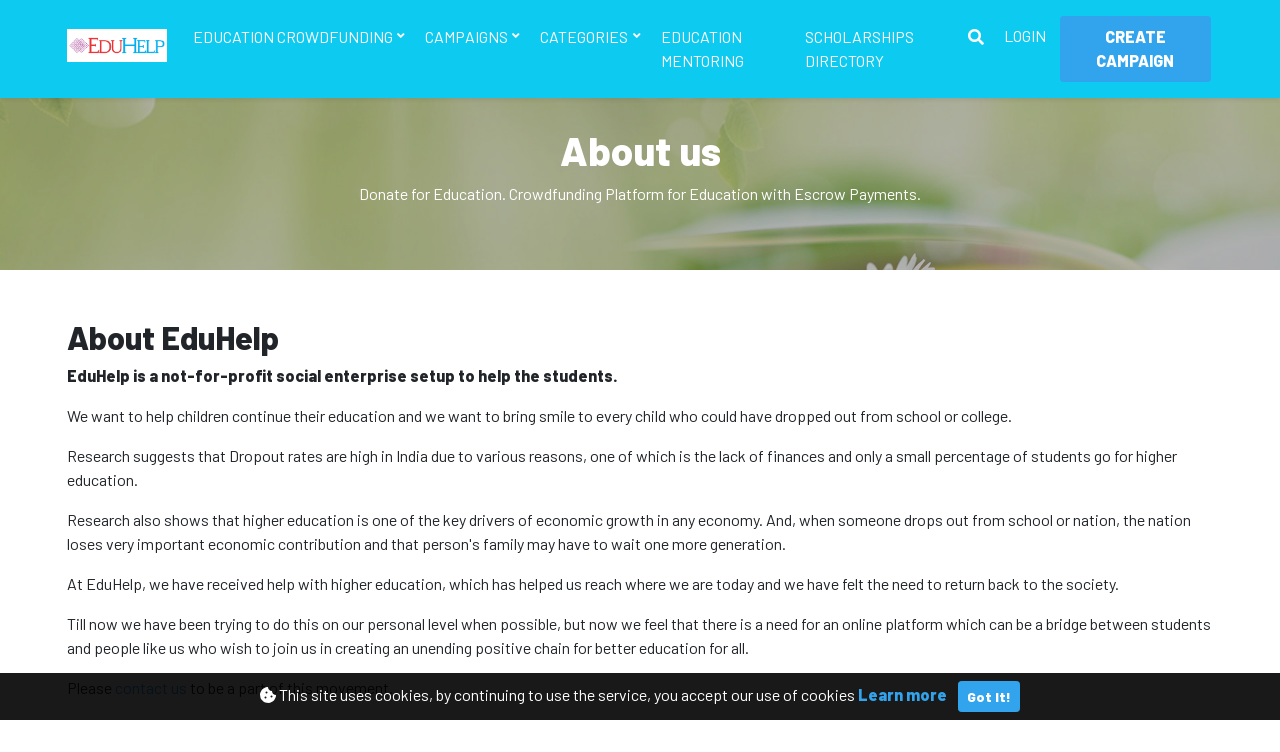

--- FILE ---
content_type: text/html; charset=UTF-8
request_url: https://eduhelp.org.in/education-crowdfunding/page/about
body_size: 5150
content:
<!DOCTYPE html>
<html lang="en">
	<head>              
		<meta charset="utf-8">
		<meta http-equiv="Content-Type" content="text/html; charset=UTF-8" />
		<meta name="viewport" content="width=device-width, initial-scale=1, shrink-to-fit=no">                
                
                <META NAME="robots" CONTENT="index,follow">
                <META NAME="revisit-after" CONTENT="1 day">
                <meta name="rating" content="GENERAL">
                <meta http-equiv="Pragma: no-cache">
                <meta name="distribution" content="GLOBAL">
                <meta name="classification" content="Education Crowdfunding. Donate For Education ">
                <meta name="author" content="EduHelp India : www.eduhelp.org.in">
                <meta name="reply-to" content="info@eduhelp.org.in">
                <meta name="copyright" content="https://www.eduhelp.org.in : EduHelp India">
                <link rel="canonical" href="https://eduhelp.org.in/index.php" />

                <meta name="twitter:card" content="summary">
                <meta name="twitter:site" content="@eduhelp_india">
                <meta property="twitter:title" content="Donate for Education. Crowdfunding Platform with Escrow Payments." />
                <meta name="twitter:description" content="Donate for Education. Crowdfunding Platform with Escrow Payments. 0% Platform Fees so 100% goes to support the Cause. Donation of education lasts a lifetime.">
                <meta property="og:locale" content="en_IN" />
                <meta property="og:title" content="Donate for Education. Crowdfunding Platform with Escrow Payments." />
                <meta property="og:description" content="Donate for Education. Crowdfunding Platform with Escrow Payments. 0% Platform Fees so 100% goes to support the Cause. Donation of education lasts a lifetime." />
                <meta property="og:site_name" content="EduHelp India : www.eduhelp.org.in" />
                <meta property="og:url" content="https://eduhelp.org.in/education-crowdfunding/" />
                <meta property="og:type" content="article" />
                <meta property="og:image" content="https://eduhelp.org.in/assets/img/EduHelp-org-logo.jpg" />     
                
		<meta name="csrf-token" content="IgLjN5EweGspoItaJPFnwyKYt6KvDbWotbrA2XOZ">
		<meta name="description" content="Donate for Education. Crowdfunding Platform with Escrow Payments. 0% Platform Fees so 100% goes to support the Cause. Donation of education lasts a lifetime.">
		<meta name="keywords" content="Education Crowdfunding,Crowdfunding with Escrow,0% platform fees,Donate For Education,right to education,help for study,education costs" />
		<link rel="shortcut icon" href="https://eduhelp.org.in/education-crowdfunding/public/img/favicon.png" />
		<title> About us - Donate for Education. Crowdfunding Platform for Education with Escrow Payments.</title>                
                           
		<link rel="shortcut icon" href="https://eduhelp.org.in/education-crowdfunding/public/img/favicon.png" />

		<link href="https://eduhelp.org.in/education-crowdfunding/public/css/core.css?v=4.9" rel="stylesheet">
<link href="https://eduhelp.org.in/education-crowdfunding/public/css/bootstrap/bootstrap.min.css" rel="stylesheet">
<link href="https://eduhelp.org.in/education-crowdfunding/public/css/bootstrap-icons.css" rel="stylesheet">
<link href="https://eduhelp.org.in/education-crowdfunding/public/css/styles.css?v=4.9" rel="stylesheet">
<link rel="stylesheet" href="https://eduhelp.org.in/education-crowdfunding/public/js/datepicker/datepicker3.css" rel="stylesheet" type="text/css">

<script type="text/javascript">
    // Variables
    var URL_BASE = "https://eduhelp.org.in/education-crowdfunding";
    var ReadMore = "View more...";
    var ReadLess = "View less...";
    var error = "Error occurred";
    var categoriesCount = 0;
    var copied = "Copied!";
    var delete_confirm = "Are you sure?";
    var confirm_delete_campaign = "Are you sure you want to delete this campaign?";
    var yes_confirm = "Yes, delete it!";
    var cancel_confirm = "No, cancel!";
    var formats_available = "Invalid format JPG, GIF and PNG format permitted.";

    var file_size_allowed = 2097152;
    var max_size = "The image must be greater than or equal to: 2MB";
        var min_width = 800;
    var min_height = 400;
    var width_min_alert = "The image must be greater than, or equal to 800 px in width";
    var height_min_alert = "The image must be greater than, or equal to 400 px in height";
    var urlImageEditor = "https://eduhelp.org.in/education-crowdfunding/ajax/upload/image?_token=IgLjN5EweGspoItaJPFnwyKYt6KvDbWotbrA2XOZ";
    var card_required_name_email = 'You must provide your name and email to process your donation with your card.';
    var error_payment_stripe_3d = 'The latest payment attempt  has failed or been canceled, and the attached payment method has been removed. You can try confirming again with a new payment method.';
    var amount = 'Amount';
    var donations = 'Donations';
    var decimalFormat = 'dot';
    var currencyPosition = 'left';
    var currencySymbol = '₹';
 </script>

 <style>
 :root {
   --color-default: #32a4ed;
 }
 </style>

		
		
	<!-- Scripts -->
    <script>
        window.Laravel = {"csrfToken":"IgLjN5EweGspoItaJPFnwyKYt6KvDbWotbrA2XOZ"}    </script>
</head>

<body>
	<div id="fb-root"></div>
<script>(function(d, s, id) {
  var js, fjs = d.getElementsByTagName(s)[0];
  if (d.getElementById(id)) return;
  js = d.createElement(s); js.id = id;
  js.src = "//connect.facebook.net/en_US/sdk.js#xfbml=1&version=v2.8&appId=APP_ID";
  fjs.parentNode.insertBefore(js, fjs);
}(document, 'script', 'facebook-jssdk'));</script>

	<div class="popout font-default"></div>
		<div class="btn-block text-center showBanner py-2" style="display:none;">
  <i class="fa fa-cookie-bite"></i> This site uses cookies, by continuing to use the service, you accept our use of cookies
      <a href="https://eduhelp.org.in/privacy-policy.php" class="mr-2" target="_blank"><strong>Learn more</strong></a>
    <button class="btn btn-sm btn-primary" id="close-banner">Got It!</button>
</div>


<div id="search">
<button type="button" class="close">×</button>
<form autocomplete="off" action="https://eduhelp.org.in/education-crowdfunding/search" method="get">
    <input type="text" value="" name="q" id="btnItems" placeholder="Enter Search Query..." />
    <button type="submit" class="btn btn-lg no-shadow btn-trans custom-rounded d-none btn_search"  id="btnSearch">Search</button>
</form>
</div>

<header>
<!--  <nav class="navbar navbar-expand-lg navbar-inverse fixed-top py-3  shadow-sm bg-dark ">-->
    <nav class="navbar navbar-expand-lg navbar-inverse fixed-top py-3  shadow-sm bg-info ">
    <div class="container d-flex ">
      <a class="navbar-brand" href="https://eduhelp.org.in">
        <img src="https://eduhelp.org.in/education-crowdfunding/public/img/logo.png" style="max-width: 100px;"class="align-baseline" alt="Donate for Education. Crowdfunding Platform for Education with Escrow Payments." />
      </a>
      <ul class="navbar-nav ml-auto d-lg-none">
        <li class="nav-item">
          <a class="nav-link search" href="#search"><i class="fa fa-search"></i></a>
        </li>
      </ul>

      <button class="navbar-toggler text-white" type="button" data-toggle="collapse" data-target="#navbarCollapse" aria-controls="navbarCollapse" aria-expanded="false" aria-label="Toggle navigation">
        <i class="fa fa-bars"></i>
      </button>
      <div class="collapse navbar-collapse" id="navbarCollapse">

      <div class="d-lg-none text-right">
        <a href="javascript:;" class="close-menu" data-toggle="collapse" data-target="#navbarCollapse" aria-controls="navbarCollapse" aria-expanded="false"><i class="fa fa-times"></i></a>
      </div>

        <ul class="navbar-nav mr-auto">
          <li class="nav-item dropdown">
            <a class="nav-link  dropdown-toggle" href="#" id="dropdown03" data-toggle="dropdown" aria-haspopup="true" aria-expanded="false">Education Crowdfunding </a>
            <div class="dropdown-menu dd-menu" aria-labelledby="dropdown03">
                <a class="dropdown-item  " href="/education-crowdfunding">Education Crowdfunding</a>
                                
                  <a class="dropdown-item  " href="https://eduhelp.org.in/education-crowdfunding/page/how-crowdfunding-works">How Crowdfunding Works</a>                
                            </div>            
          </li>
          <li class="nav-item dropdown">
            <a class="nav-link dropdown-toggle" href="#" id="dropdown02" data-toggle="dropdown" aria-haspopup="true" aria-expanded="false">
              Campaigns
            </a>
            <div class="dropdown-menu dd-menu" aria-labelledby="dropdown01">
              <a class="dropdown-item " href="https://eduhelp.org.in/education-crowdfunding/campaigns/latest">Latest</a>
              <a class="dropdown-item " href="https://eduhelp.org.in/education-crowdfunding/campaigns/featured">Featured</a>
              <a class="dropdown-item " href="https://eduhelp.org.in/education-crowdfunding/campaigns/popular">Popular</a>
                <a class="dropdown-item " href="https://eduhelp.org.in/education-crowdfunding/campaigns/ended">Ended</a>
                                <a class="dropdown-item " href="https://eduhelp.org.in/education-crowdfunding/gallery">Gallery</a>
                            </div>
          </li>    
                    <li class="nav-item dropdown">
            <a class="nav-link dropdown-toggle" href="#" id="dropdown01" data-toggle="dropdown" aria-haspopup="true" aria-expanded="false">
              Categories
            </a>
            <div class="dropdown-menu dd-menu" aria-labelledby="dropdown01">
                            <a class="dropdown-item " href="https://eduhelp.org.in/education-crowdfunding/category/artist">Artist</a>
                            <a class="dropdown-item " href="https://eduhelp.org.in/education-crowdfunding/category/college-university-project">College or University Project</a>
                            <a class="dropdown-item " href="https://eduhelp.org.in/education-crowdfunding/category/community-project">Community Project</a>
                            <a class="dropdown-item " href="https://eduhelp.org.in/education-crowdfunding/category/covid-relief">Covid Relief Activities</a>
                            <a class="dropdown-item " href="https://eduhelp.org.in/education-crowdfunding/category/event">Event</a>
                            <a class="dropdown-item " href="https://eduhelp.org.in/education-crowdfunding/category/exhibition">Exhibition</a>
              
                              <a class="dropdown-item" href="https://eduhelp.org.in/education-crowdfunding/categories">View all <i class="fa fa-long-arrow-alt-right"></i></a>
                          </div>
          </li>
                    
          <li class="nav-item">
            <a class="nav-link" href="https://eduhelp.org.in/education-mentoring" target="_blank">Education Mentoring</a>
          </li>
          <li class="nav-item">
            <a class="nav-link" href="https://eduhelp.org.in/scholarships-and-grants/" target="_blank">Scholarships Directory</a>
          </li>          

<!--                    <li class="nav-item ">
            <a class="nav-link" href="https://eduhelp.org.in/education-crowdfunding/page/how-crowdfunding-works">How Crowdfunding Works</a>
          </li>
          -->



          <li class="nav-item d-none d-lg-block">
            <a class="nav-link search" href="#search"><i class="fa fa-search"></i></a>
          </li>
        </ul>

        <ul class="navbar-nav ml-auto">

          
          <li class="nav-item mr-1">
            <a class="nav-link" href="https://eduhelp.org.in/education-crowdfunding/login">Login</a>
          </li>
          
          <li class="nav-item">
            <a class="nav-link btn btn-primary pr-3 pl-3 btn-create no-hover" href="https://eduhelp.org.in/education-crowdfunding/create/campaign">Create Campaign</a>
          </li>
        </ul>
      </div>
    </div>
  </nav>
</header>

<main role="main" class="padding-top-78">
		 <div class="py-5 bg-primary bg-sections">
   <div class="btn-block text-center text-white position-relative">
     <h1>About us</h1>
     <p>Donate for Education. Crowdfunding Platform for Education with Escrow Payments.</p>
   </div>
 </div><!-- container -->

 <div class="py-5 bg-white">
   <div class="container">
     <div class="row">
       <div class="col-md-12">
         <dl>
           <dd>
         		<h2>About EduHelp</h2>

<p><strong>EduHelp is a not-for-profit social enterprise setup to help the students.</strong></p>

<p>We want to help children continue their education and we want to bring smile to every child who could have dropped out from school or college.</p>

<p>Research suggests that Dropout rates are high in India due to various reasons, one of which is the lack of finances and only a small percentage of students go for higher education.</p>

<p>Research also shows that higher education is one of the key drivers of economic growth in any economy. And, when someone drops out from school or nation, the nation loses very important economic contribution and that person&#39;s family may have to wait one more generation.</p>

<p>At EduHelp, we have received help with higher education, which has helped us reach where we are today and we have felt the need to return back to the society.</p>

<p>Till now we have been trying to do this on our personal level when possible, but now we feel that there is a need for an online platform which can be a bridge between students and people like us who wish to join us in creating an unending positive chain for better education for all.</p>

<p>Please&nbsp;<a href="https://eduhelp.org.in/contact.php">contact us&nbsp;</a>to be a part of this movement.</p>
          </dd>
         </dl>
       </div>
      </div>
   </div>

  </div><!-- container wrap-ui -->
 
			<!-- FOOTER -->
<div class="py-5 bg-dark-2 text-light">
<footer class="container">
  <div class="row">
    <div class="col-md-3">
      <h6 class="text-uppercase">About</h6>
      <ul class="list-unstyled">
                <li><a class="link-footer" href="https://eduhelp.org.in/education-crowdfunding/p/terms-of-service">Terms</a></li>
                <li><a class="link-footer" href="https://eduhelp.org.in/education-crowdfunding/p/privacy">Privacy</a></li>
                <li><a class="link-footer" href="https://eduhelp.org.in/education-crowdfunding/p/about">About us</a></li>
                <li><a class="link-footer" href="https://eduhelp.org.in/education-crowdfunding/p/support">Support</a></li>
                <li><a class="link-footer" href="https://eduhelp.org.in/education-crowdfunding/p/how-crowdfunding-works">How Crowdfunding Works</a></li>
                <li><a class="link-footer" href="https://eduhelp.org.in/education-crowdfunding/p/FAQ">FAQ</a></li>
                <li><a class="link-footer" href="https://eduhelp.org.in/education-crowdfunding/p/escrow-account-terms-of-service">Escrow Account Terms of Service</a></li>
                <li><a class="link-footer" href="https://eduhelp.org.in/education-crowdfunding/blog">Blog</a></li><li>
      </ul>
    </div>

        <div class="col-md-3">
      <h6 class="text-uppercase">Categories</h6>
      <ul class="list-unstyled">
                <li><a class="link-footer" href="https://eduhelp.org.in/education-crowdfunding/category/artist">
          Artist
        </a>
        </li>
                <li><a class="link-footer" href="https://eduhelp.org.in/education-crowdfunding/category/college-university-project">
          College or University Project
        </a>
        </li>
                <li><a class="link-footer" href="https://eduhelp.org.in/education-crowdfunding/category/community-project">
          Community Project
        </a>
        </li>
                <li><a class="link-footer" href="https://eduhelp.org.in/education-crowdfunding/category/covid-relief">
          Covid Relief Activities
        </a>
        </li>
                <li><a class="link-footer" href="https://eduhelp.org.in/education-crowdfunding/category/event">
          Event
        </a>
        </li>
        
                <li><a class="link-footer" href="https://eduhelp.org.in/education-crowdfunding/categories">View all <i class="bi-arrow-right"></i></a></li>
            </ul>
    </div>
  
    <div class="col-md-3">
      <h6 class="text-uppercase">Links</h6>
      <ul class="list-unstyled">
        <li><a class="link-footer" href="https://eduhelp.org.in/education-crowdfunding/campaigns/latest">Campaigns</a></li><li>
                    <li><a class="link-footer" href="https://eduhelp.org.in/education-crowdfunding/gallery">Gallery</a></li><li>
                  <li><a class="link-footer" href="https://eduhelp.org.in/education-crowdfunding/create/campaign">Create Campaign</a></li><li>
          <li><a class="link-footer" href="https://eduhelp.org.in/education-crowdfunding/campaigns/featured">Featured Campaign</a></li><li>
                          <li><a class="link-footer" href="https://eduhelp.org.in/education-crowdfunding/login">Login</a></li><li>
              <li><a class="link-footer" href="https://eduhelp.org.in/education-crowdfunding/register">Sign up</a></li><li>
              
              <li class="dropdown">
                <div class="btn-group dropup">
                <a class="btn btn-outline-light rounded-pill mt-2 no-hover dropdown-toggle px-4 e-none fw-light" href="javascript:;" data-bs-toggle="dropdown" aria-expanded="false">
                  <i class="fa fa-globe mr-1"></i>
                                       English                                  </a>

              <div class="dropdown-menu dropdown-menu-macos">
                                  <a  class="dropdown-item dropdown-lang mb-1  active text-white ">
                   <i class="fa fa-check mr-1"></i>  English
                  </a>
                                </div>
              </div>

              </li>

      </ul>
    </div>

    <div class="col-md-3">
      <a href="https://eduhelp.org.in/education-crowdfunding">
        <img src="https://eduhelp.org.in/education-crowdfunding/public/img/watermark.png">
      </a>
      <p class="text-muted">Donate for Education. Crowdfunding Platform with Escrow Payments. 0% Platform Fees so 100% goes to support the Cause. Donation of education lasts a lifetime.</p>

      <div id="installContainer" class="d-none-custom">
        <button class="btn btn-outline-light w-100 mb-4 mt-3" id="butInstall" type="button">
          <i class="bi-phone me-1"></i> misc.install_web_app
        </button>
      </div>

    </div>
  </div>
</footer>
</div>

<footer class="py-2 bg-dark-3 text-muted">
  <div class="container">
    <div class="row">
      <div class="col-md-6 copyright">
        &copy; 2026 Donate for Education. Crowdfunding Platform for Education with Escrow Payments.
      </div>
      <div class="col-md-6 text-right social-links">
        <span class="mr-2">Follow us on</span>
        <ul class="list-inline float-right list-social">

                      <li class="list-inline-item"><a href="https://twitter.com/EduHelp_India" class="ico-social"><i class="fab fa-twitter"></i></a></li>
          
                  <li class="list-inline-item"><a href="https://www.facebook.com/EducationCrowdfunding" class="ico-social"><i class="fab fa-facebook"></i></a></li>
        
                  <li class="list-inline-item"><a href="https://www.instagram.com/eduhelp.org.in/" class="ico-social"><i class="fab fa-instagram"></i></a></li>
                    <li class="list-inline-item"><a href="https://educationcrowdfunding.tumblr.com/" target="_blank" class="ico-social"><i class="fab fa-tumblr"></i></a></li>
            <li class="list-inline-item"><a href="https://in.pinterest.com/Eduhelp_India/" target="_blank" class="ico-social"><i class="fab fa-pinterest"></i></a></li>
            <li class="list-inline-item"><a href="https://www.linkedin.com/company/eduhelp-org-in" target="_blank" class="ico-social"><i class="fab fa-linkedin"></i></a></li>  
            
        </ul>
      </div>
    </div>
  </div>
</footer>
</main>

		<script src="https://eduhelp.org.in/education-crowdfunding/public/js/core.min.js?v=4.9"></script>
<script src="https://eduhelp.org.in/education-crowdfunding/public/css/bootstrap/bootstrap.min.js?v=4.9"></script>
<script src="https://eduhelp.org.in/education-crowdfunding/public/js/jqueryTimeago_en.js"></script>
<script src="https://eduhelp.org.in/education-crowdfunding/public/js/datepicker/bootstrap-datepicker.js" type="text/javascript"></script>
<script src="https://eduhelp.org.in/education-crowdfunding/public/js/app-functions.js?v=4.9"></script>
<script src="https://eduhelp.org.in/education-crowdfunding/public/js/install-app.js?v=4.9"></script>
<script src="https://js.stripe.com/v3/"></script>

	
<div id="bodyContainer"></div>
</body>
</html>


--- FILE ---
content_type: text/css
request_url: https://eduhelp.org.in/education-crowdfunding/public/css/styles.css?v=4.9
body_size: 7167
content:
/*******************
 * Reset style
 * *****************
 */

@import url('https://fonts.googleapis.com/css2?family=Barlow:ital,wght@0,400;0,800;0,900;1,800&display=swap');
 html, body {
height: 100%;
}
li { list-style:none; }
input, button, textarea { outline: none; border: none; }
select,
button:focus,
button:active,
input,
.page-link:focus { outline: none; box-shadow: none !important; }
textarea { resize: vertical; box-shadow: none !important; }

.btn:not(:disabled):not(.disabled):active,
 .btn:not(:disabled):not(.disabled).active,
 .btn.focus, .btn:focus {
    box-shadow: none !important;
}

body {
  font-family: 'Barlow', Helvetica, Arial, sans-serif;
}

h1, h2, h3, h4, h5, h6 {
  font-weight: 800 !important;
}

.navbar-absolute {
    position: absolute;
    z-index: 1010;
    width: 100%;
}
@media (min-width: 1200px) {
.container,
.container-lg,
.container-md,
.container-sm,
.container-xl {
    max-width: 1170px;
  }
}
iframe {
    border: 0;
    outline: 0;
    width: 100% !important;
}
.btn {
  -webkit-transition: all .3s;
  -o-transition: all .3s;
  transition: all .3s;
}
.no-hover:hover {
  transform: translateY(-1px);
  box-shadow: 0 7px 14px rgba(50, 50, 93, .1), 0 3px 6px rgba(0, 0, 0, .08);
}
.btn:hover:not(.no-hover) {
    transform: scale(1.1); /* translateY(-1px)*/
    box-shadow: 0 7px 14px rgba(50, 50, 93, .1), 0 3px 6px rgba(0, 0, 0, .08);
}
input:not(.custom-file)[type='file'] {
  opacity:0;
  position: absolute;
  top: 0;
  right: 0;
  min-width: 100%;
  min-height: 100%;
  outline: none;
  cursor: inherit;
  font-size: 100px;
}

/* Carousel base class */
.carousel {
  margin-bottom: 4rem;
}
/* Since positioning the image, we need to help out the caption */
.carousel-caption {
  bottom: 7rem;
  z-index: 10;
}
/* Declare heights because of positioning of img element */
.carousel-item {
  height: 38rem;
  background-color: #777;
}
.carousel-item > img {
  position: absolute;
  top: 0;
  left: 0;
  min-width: 100%;
  height: 32rem;
}
@media (min-width: 40em) {
  /* Bump up size of carousel content */
  .carousel-caption p {
    margin-bottom: 1.25rem;
    font-size: 1.25rem;
    line-height: 1.4;
  }
}
.card {
  border: 1px solid rgba(111, 111, 111, 0.125);
}
.noscroll {
    overflow-x: hidden;
    overflow-y: hidden;
}
.progress-xs {
    height: 5px;
}
.popout {
    cursor: pointer;
    max-width: 880px;
    display: none;
    padding: 10px;
    background: rgba(0,0,0,0.85);
    color: rgb(255, 255, 255);
    font-size: 14px;
    border-radius: 3px;
    position: fixed;
    top: 75px;
    z-index: 1100;
    overflow: hidden;
    width: 40.857%;
    text-align: center;
    left: 29%;
    right: 20%;
}
.popout-error {
	 background: rgba(255, 0, 0, 0.9)  !important;
}
/************ Version 1.3 **************/
.description img {
	max-width: 100% !important;
	height: auto !important;
}

/************ Version 1.4 **************/
#search {
    position: fixed;
    top: 0px;
    left: 0px;
    width: 100%;
    height: 100%;
    background-color: rgba(0, 0, 0, 0.9);
    -webkit-transition: all 0.5s ease-in-out;
  	-moz-transition: all 0.5s ease-in-out;
  	-o-transition: all 0.5s ease-in-out;
  	-ms-transition: all 0.5s ease-in-out;
  	transition: all 0.5s ease-in-out;
    -webkit-transform: translate(0px, -100%) scale(0, 0);
  	-moz-transform: translate(0px, -100%) scale(0, 0);
  	-o-transform: translate(0px, -100%) scale(0, 0);
  	-ms-transform: translate(0px, -100%) scale(0, 0);
  	transform: translate(0px, -100%) scale(0, 0);
    opacity: 0;
    z-index: 99999;
}

#search.open {
    -webkit-transform: translate(0px, 0px) scale(1, 1);
    -moz-transform: translate(0px, 0px) scale(1, 1);
  	-o-transform: translate(0px, 0px) scale(1, 1);
  	-ms-transform: translate(0px, 0px) scale(1, 1);
  	transform: translate(0px, 0px) scale(1, 1);
    opacity: 1;
}

#search input[type="text"] {
    position: absolute;
    top: 50%;
    width: 100%;
    color: rgb(255, 255, 255);
    background: rgba(0, 0, 0, 0);
    font-size: 60px;
    font-weight: 300;
    text-align: center;
    border: 0px;
    margin: 0px auto;
    margin-top: -51px;
    padding-left: 30px;
    padding-right: 30px;
    outline: none;
}
#search .btn {
    position: absolute;
    top: 50%;
    left: 50%;
    margin-top: 61px;
    margin-left: -45px;
}
#search .close {
    position: fixed;
    top: 15px;
    right: 15px;
    color: #fff;
  	opacity: 1;
  	padding: 10px 17px;
  	font-size: 60px;
    font-weight: 100;
}

button.btn-trans {
    background-color: transparent;
    border: 2px solid #FFF;
    margin-top: 10px;
    text-transform: uppercase;
    padding: 9px 20px;
    color: #FFF;
}
button.no-shadow {
    text-shadow: none;
}

button:hover.btn-trans,
button:focus.btn-trans,
button:active.btn-trans {
    background-color: #f45302;
    border: 2px solid #f45302;
    color: #FFF;
}
/************ Version 1.5 **************/
.truncate {
	white-space: normal !important;
    overflow: hidden;
    position: relative;
    max-height: 500px;
}

.truncate:after {
	content: "";
    position: absolute;
    bottom: 0;
    left: 0;
    width: 100%;
    height: 100px;
    background-color: hsla(0,0%,100%,0);
    background-image: linear-gradient(hsla(0,0%,100%,0),#fff 75%);
    z-index: 40;
}
.readmoreBtn {
	cursor: pointer;
	position: absolute;
    bottom: 15px;
    z-index: 45
}

/************ Version 1.6 **************/
.btn-shadow {
	box-shadow: inset 0 -3px 0 rgba(0,0,0,0.2);
    -webkit-box-shadow: inset 0 -3px 0 rgba(0,0,0,0.2);
    -moz-box-shadow: inset 0 -3px 0 rgba(0,0,0,0.2);
}

.btn-donate {
	box-shadow: inset 0 -3px 0 rgba(0,0,0,0.2);
    -webkit-box-shadow: inset 0 -3px 0 rgba(0,0,0,0.2);
    -moz-box-shadow: inset 0 -3px 0 rgba(0,0,0,0.2);
    padding-top: 15px;
    padding-bottom: 15px;
    font-weight: bold;
}

.btn-donate-embed {
	box-shadow: inset 0 -3px 0 rgba(0,0,0,0.2);
    -webkit-box-shadow: inset 0 -3px 0 rgba(0,0,0,0.2);
    -moz-box-shadow: inset 0 -3px 0 rgba(0,0,0,0.2);
    font-weight: bold;
}

/************ Version 1.7 **************/
select.form-control,
select.form-control:focus {
	-webkit-box-shadow: none !important;
	-moz-box-shadow: none !important;
	box-shadow: none !important;
}

i.featured-icon  {
	color: #ff9800;
}
.box-featured {
  position: absolute;
    top: 10px;
    right: 10px;
    z-index: 10;
    padding: 2px 6px;
    border-radius: 50px;
    color: #ff9800;
    font-size: 25px;
    text-shadow: 0 0px 2px #adadad;
}

.padding-15 {
	padding: 15px;
}

/************ Version 1.8 **************/
.description iframe {
	max-height: 500px !important;
}
/************ Version 1.9 **************/
.fb-comments iframe {
	max-height: inherit !important;
}

/************ Version 1.9.1 **************/
a:hover.btnLike,
a:focus.btnLike,
a:active.btnLike {
	text-decoration: none;
}
/************ Version 2.0 **************/
.wordBreak {
	word-break: break-word !important;
}
/************ Version 2.1 **************/
.btnDisabled {
  background-color: #a2a2a2;
  color: #fff;
}
/************ Version 2.2 **************/
@media (min-width: 768px){
  .modalContactOrganizer {
      width: 450px;
      margin: 30px auto;
  }
}
.modalContactOrganizer .modal-body {
  padding: 25px;
}
.closeLight, .closeLight:hover, .closeLight:focus {
  color: #fff;
  opacity: 1;
}
.selectReward {
  display: block;
  color: inherit;
  position: relative;
}
.selectReward:hover,
.selectReward:focus,
.selectReward:active {
  text-decoration: none;
  color: inherit;
  -webkit-transition: all .3s ease;
  -moz-transition: all .3s ease;
  transition: all .3s ease;
}
.cardSelectRewardBox {
  display: none;
}
.cardSelectReward {
  position: absolute;
  top: 0;
  left: 0;
  bottom: 0;
  right: 0;
  width: 100%;
  height: 100%;
  color: #FFF;
  text-align: center;
  background-color: rgba(244, 83, 2, 0.9);
  border-radius: 4px;
  display: flex;
  align-items: center;
  justify-content: center;
  font-weight: bold;
}
.headerModalOverlay:before {
  content: '';
  position: absolute;
  width: 100%;
  background: rgba(5,5,5,.7);
  left: 0;
  top: 0;
  display: block;
  bottom: 0;
  border-top-left-radius: 6px;
  border-top-right-radius: 6px;
}
.showBanner {
    position: fixed;
    z-index: 9999;
    background: rgba(0, 0, 0, 0.9);
    color: #FFF;
    bottom: 0;
    padding: 10px;
}
img.imgDonations {
  max-width: inherit !important;
}

/************ Version 3.2 **************/
a.btn-whatsapp,
a:hover.btn-whatsapp,
a:active.btn-whatsapp,
a:focus.btn-whatsapp {
    background-color: #29a628;
    border-color: #29a628;
    color: #FFF;
    margin-bottom: 5px;
}

/************ Version 3.8 ************/
.carousel-cover:before {
  content: '';
  position: absolute;
  width: 100%;
  height: 100%;
  background: rgba(5,5,5,.2);
  left: 0;
  top: 0;
}
.dropdown-toggle::after {
	margin-left: 0.1em;
    -webkit-transition: all 200ms linear;
    -moz-transition: all 200ms linear;
    -o-transition: all 200ms linear;
    -ms-transition: all 200ms linear;
    transition: all 200ms linear;
}
.dropdown-toggle[aria-expanded="true"]:after {
    filter: progid:DXImageTransform.Microsoft.BasicImage(rotation=2);
    -webkit-transform: rotate(180deg);
    -ms-transform: rotate(180deg);
    transform: rotate(180deg);
}
.nav-link {
  color: white;
  border-radius: 3px;
  -webkit-transition: all 200ms linear;
    -moz-transition: all 200ms linear;
    -o-transition: all 200ms linear;
    -ms-transition: all 200ms linear;
    transition: all 200ms linear;
    text-transform: uppercase;
}
.nav-link:hover:not(.search):not(.btn),
.nav-link:active:not(.search):not(.btn),
.nav-link:focus:not(.search):not(.btn) {
  color: white;
  background-color: rgba(255,255,255,0.2);
}

.nav-link.search:hover,
.nav-link.search:active,
.nav-link.search:focus {
  color: white;
}
.btn {
  font-weight: bold;
}
.dd-menu:before {
    display: inline-block;
    position: absolute;
    width: 0;
    height: 0;
    vertical-align: middle;
    content: "";
    top: -5px;
    left: 10px;
    right: auto;
    color: #FFFFFF;
    border-bottom: .4em solid;
    border-right: .4em solid transparent;
    border-left: .4em solid transparent;
}
.dd-menu-user:before {
    display: inline-block;
    position: absolute;
    width: 0;
    height: 0;
    vertical-align: middle;
    content: "";
    top: -5px;
    right: 10px;
    left: auto;
    color: #FFFFFF;
    border-bottom: .4em solid;
    border-right: .4em solid transparent;
    border-left: .4em solid transparent;
}
.dropdown-menu {
  padding-top: 0.955rem;
  border: 0;
  box-shadow: 0px 5px 40px 0px rgba(0, 0, 0, 0.15);
  -webkit-transition: all 150ms linear;
    -moz-transition: all 150ms linear;
    -o-transition: all 150ms linear;
    -ms-transition: all 150ms linear;
    transition: all 150ms linear;
  margin-top: 10px !important;
}

.dropdown-toggle::after {
	margin-left: 0.1em;
    -webkit-transition: all 200ms linear;
    -moz-transition: all 200ms linear;
    -o-transition: all 200ms linear;
    -ms-transition: all 200ms linear;
    transition: all 200ms linear;
}
.dropdown-toggle[aria-expanded="true"]:after {
    filter: progid:DXImageTransform.Microsoft.BasicImage(rotation=2);
    -webkit-transform: rotate(180deg);
    -ms-transform: rotate(180deg);
    transform: rotate(180deg);
}
.dropdown-toggle::after {
  font-weight: 400;
  font-style: normal;
  font-family: "Font Awesome 5 Free";
  font-weight: 900;
  border: none;
  content: "\f107";
  font-size: 12px;
  top: 50%;
  right: 24px;
  margin-top: -5px;
}
.text-shadow-trans {
  text-shadow: 0 1px 4px #333333b3;
}
.navbar .nav-item {
    margin-left: 2px;
    margin-right: 2px;
}

.sidebar-overlay .navbar .navbar-collapse {
    z-index: 100;
}

/*** 991 ***/
@media (max-width: 991px) {

  .navbar .navbar-collapse.show {
      right: 0;
  }
    .navbar .navbar-collapse {
        position: fixed;
        right: -100%;
        width: 100%;
        top: 0;
        height: 100%;
        background: rgba(0, 0, 0, 0.9);
        z-index: 999999;
        overflow-y: scroll;
        -webkit-transition: all 0.25s ease-out;
        -o-transition: all 0.25s ease-out;
        transition: all 0.25s ease-out;
        padding: 5px;
        text-align: center;
    }
    .dd-menu:before,
    .dd-menu-user:before {
      display: none;
    }
    .carousel-caption .display-4 {
      font-size: 3.1rem;
    }
    .item h5 {
      line-height: 1.2 !important;
    }
    .social-links {
      text-align: center !important;
      margin-top: 10px;
    }
    .list-social {
      float: none !important;
    }
    .copyright {
      text-align: center;
    }
    .btn-create {
      margin-top: 10px;
    }

    .navbar .navbar-collapse .close-menu {
      color: #FFF;
      padding: 2px 4px;
      background: transparent;
      display: inline-block;
      cursor: pointer;
      font-size: 25px;
      text-align: center;
      font-weight: 100;
      text-decoration: none;
    }

    .navbar .navbar-nav .nav-item {
        display: block;
        width: 100%;
        margin-right: 0;
        margin-bottom: .25rem;
    }

    .navbar .navbar-nav .nav-item .nav-link {
        display: block;
        padding: .625rem;
    }
} /* max-width 991 */

.navbar-collapse {
    flex-basis: 100%;
    flex-grow: 1;
    align-items: center;
}
.navbar .navbar-nav .nav-item .nav-link:not(.btn).active {
    background: rgba(0, 0, 0, 0.2);
    border-radius: 50px;
}
.dropdown-item:focus, .dropdown-item:hover {
  color: white;
  background-color: #007bff;
}

[class^="ribbon-"] {
  position: absolute;
  margin-bottom: 80px;
}
[class^="ribbon-"]:before, [class^="ribbon-"]:after {
  content: "";
  position: absolute;
}

.ribbon-1 {
  width: 30px;
  height: 40px;
  background: #ff9800;
  top: -6px;
  left: 25px;
}
.ribbon-1:before {
  height: 0;
  width: 0;
  border-bottom: 6px solid #d07e05;
  border-right: 6px solid transparent;
  right: -6px;
}
.ribbon-1:after {
  height: 0;
  width: 0;
  border-left: 15px solid #ff9800;
  border-right: 15px solid #ff9800;
  border-bottom: 10px solid transparent;
  bottom: -10px;
  left: 0;
}
.ribbon-1 i {
  position: absolute;
  top: 40%;
  left: 30%;
  color: #FFF;
}
.item > a::after {
  content: "";
  display: block;
  background: rgba(0,0,0,.3);
  position: absolute;
  top: 0;
  left: 0;
  width: 100%;
  height: 100%;
  border-radius: 6px;
}
.item h5 {
    line-height: 3.0;
    text-align: center;
    position: absolute;
    left: 0;
    width: 100%;
    top: 50%;
    margin-top: -30px;
    color: #fff;
    z-index: 5;
}
.owl-theme .owl-dots .owl-dot.active span,
.owl-theme .owl-dots .owl-dot:hover span {
    background: #565656;
    -webkit-transition: all 300ms linear;
	-moz-transition: all 300ms linear;
	-o-transition: all 300ms linear;
	-ms-transition: all 300ms linear;
	transition: all 300ms linear;
}
.owl-theme .owl-dots .owl-dot span {
  position: relative;
	background-color: #D6D6D6;
	border-radius:50%;
	width:9px;
	height:9px;
	margin-left:10px;
	margin-right:10px;
    -webkit-transition: all 300ms linear;
    -moz-transition: all 300ms linear;
    -o-transition: all 300ms linear;
    -ms-transition: all 300ms linear;
    transition: all 300ms linear;
}
.owl-theme .owl-dots .owl-dot span::before {
  content: '';
  	position: absolute;
  	top: 2.5px;
  	left: 2.5px;
  	border-radius: 50%;
  	width:0;
  	height:0;
  	/*background-color: rgba(0, 0, 0, 0.1);*/
  	-webkit-transition: all 300ms linear;
  	-moz-transition: all 300ms linear;
  	-o-transition: all 300ms linear;
  	-ms-transition: all 300ms linear;
  	transition: all 300ms linear;
}
.owl-theme .owl-dots .owl-dot.active span::before,
.owl-theme .owl-dots .owl-dot:hover span::before {
  top: -5px;
	left: -5px;
	width:19px;
	height:19px;
  border: 1px solid #565656;
}
.bg-dark-2 {
  background-color: #1b1b1b;
}
.bg-dark-3 {
  background-color: #212121;
}
.link-footer,
.ico-social {
    color: #999;
}
.btn-main:hover i {
  -webkit-transform: translateX(6px);
  transform: translateX(6px);
}
.btn-main i {
  -webkit-transform: translateX(0);
  transform: translateX(0);
  transition: -webkit-transform .3s ease;
  transition: transform .3s ease;
  transition: transform .3s ease,-webkit-transform .3s ease;
}
.bg-sections > div {
  color: white;
  position: relative;
}
.jumbotron-bottom,
.bg-sections {
    background: url('../img/cover.jpg') no-repeat center center #D1D1D1;
    background-size: cover;
    position: relative;
}
.jumbotron {
  border-radius: 0 !important;
}
.bg-cover:before,
.bg-sections::before {
    content: '';
    position: absolute;
    width: 100%;
    height: 100%;
    background: rgba(5,5,5,.3);
    left: 0;
    top: 0;
}
.parallax-cover {
	background-repeat: repat;
	background-attachment: fixed;
	background-size: cover;
	position: absolute;
	top: 0;
	left: 0;
	right: 0;
	bottom: 0;
	width:100%;
}
main>div.section:nth-child(odd){
 background-color:white;
}
main>div.section:nth-child(even){
 background-color:#f8f9fa!important;
}
form.login-form {
  width: 350px;
}
.alert-danger {
    color: #FFFFFF;
    background-color: #FF0000;
    border-color: #FF012A;
}
.bg-danger {
  color: #FFFFFF;
  background-color: #FF0000 !important;
}
.custom-control-input:not(:disabled):focus~.custom-control-label::before {
	box-shadow: none;
}
.custom-checkbox .custom-control-input ~ .custom-control-label,
.custom-control-label {
    font-size: .875rem;
    cursor: pointer;
}
a.fb-button {
    background-color: #3b5998;
    font-weight: normal;
}
a.google-button,
a:hover.google-button,
a:focus.google-button {
  color: #333;
  background-color: #fff;
  border-color: #ccc;
  font-weight: normal;
}

.alert-dismissible .close {
  color: #FFF;
  text-shadow: none;
}
.input-group-text {
  background: transparent;
}
.input-group-text i {
  color: #bdbdbd;
}
.alert-success {
    background-color: #00a65a;
    border-color: #00a65a;
    color: #FFF;
}
.campaigns {
  -webkit-transform: translateY(0);
  transform: translateY(0);
  -webkit-transition: all 300ms linear;
  -moz-transition: all 300ms linear;
  -o-transition: all 300ms linear;
  -ms-transition: all 300ms linear;
  transition: all 300ms linear;
}
.campaigns:hover {
  box-shadow: 0 1rem 3rem rgba(0,0,0,.175)!important;
  -webkit-transform: translateY(-1px);
  transform: translateY(-1px);

}
.error-page h1 {
    font-size: 10rem;
    line-height: 9rem;
    font-weight: 700;
    color: #ec2522;
}
.wrap-center {
	position:absolute;
	width:100%;
	top:50%;
	left:0;
	z-index:20;
	-webkit-transform: translateY(-50%);
	-moz-transform: translateY(-50%);
	-ms-transform: translateY(-50%);
	-o-transform: translateY(-50%);
	transform: translateY(-50%);
}
.error-link {
  color: #ec2522;
}
.wrap-container {
  max-width: 550px;
  margin: 0 auto;
}
.wrap-container-lg {
  width: 650px;
  margin: 0 auto;
}
.avatar-wrap {
  width: 125px;
  height: 125px;
  margin: 0 auto;
  overflow: hidden;
  border-radius: 50%;
  box-shadow: 0 0px 10px rgba(0, 0, 0, 0.2);
}
.button-avatar-upload {
  color: #FFF;
  width: 100%;
  padding: 8px;
  background: rgba(0, 0, 0, 0.3);
  bottom: 0;
}
a:hover.button-avatar-upload {
  color: #FFF;
  background: rgba(0, 0, 0, 0.6);
}
.progress-upload {
  position: absolute;
  top: 0;
  background: rgba(0, 0, 0, 0.7);
  border-radius: 50%;
  width: 100%;
  height: 100%;
  z-index: 2;
  color: #FFF;
  line-height: 125px;
  display: none;
}
.page-link:hover {
  color: #FFF;
}
.page-link {
  border-radius: 4px;
  border: none;
  margin-right: 2px;
  -webkit-transition: all 0.2s linear;
  -moz-transition: all 0.2s linear;
  -o-transition: all 0.2s linear;
  -ms-transition: all 0.2s linear;
  transition: all 0.2s linear;
}

.item > a::after {
  -webkit-transition: all 0.3s linear;
  -moz-transition: all 0.3s linear;
  -o-transition: all 0.3s linear;
  -ms-transition: all 0.3s linear;
  transition: all 0.5s linear;
}
.item > a:hover::after {
  background: rgba(0,0,0,.1);
}
.filer-input-dragDrop {
    display: block;
    width: 100%;
    margin: 0 auto 25px auto;
    padding: 50px 0;
    color: #8d9499;
    color: #97A1A8;
    cursor: pointer;
    background: #fff;
    border: 2px dashed #C8CBCE;
    text-align: center;
    border-radius: 6px;
    -webkit-transition: box-shadow 0.3s,
                        border-color 0.3s;
    -moz-transition: box-shadow 0.3s,
                        border-color 0.3s;
    transition: box-shadow 0.3s,
                        border-color 0.3s;
                        overflow: hidden;
}
.filer-input-dragDrop:hover {
	border-color: #868686;
}
.filer.dragged .filer-input-dragDrop {
    border-color: #aaa;
    box-shadow: inset 0 0 20px rgba(0,0,0,.08);
}

.filer.dragged .filer-input-dragDrop * {
    pointer-events: none;
}

.filer.dragged .filer-input-icon {
    -webkit-transform: rotate(180deg);
    -ms-transform: rotate(180deg);
    transform: rotate(180deg);
}

.filer.dragged .filer-input-text,
.filer.dragged .filer-input-choose-btn {
    filter: alpha(opacity=30);
    opacity: 0.3;
}

.filer-input-dragDrop .filer-input-icon {
    font-size: 70px;
    margin-top: -10px;
    -webkit-transition: all 0.3s ease;
    -moz-transition: all 0.3s ease;
    transition: all 0.3s ease;
}

.filer-input-text h3 {
    margin: 0;
    font-size: 18px;
}

.filer-input-text span {
    font-size: 12px;
}

.filer-input-choose-btn {
    display: inline-block;
    padding: 8px 14px;
    outline: none;
    cursor: pointer;
    text-decoration: none;
    text-align: center;
    white-space: nowrap;
    font-size: 12px;
    font-weight: bold;
    color: #8d9496;
    border-radius: 3px;
    border: 1px solid #c6c6c6;
    vertical-align: middle;
    background-color: #fff;
    box-shadow: 0px 1px 5px rgba(0,0,0,0.05);
    -webkit-transition: all 0.2s;
    -moz-transition: all 0.2s;
    transition: all 0.2s;
}

.filer-input-choose-btn:hover,
.filer-input-choose-btn:active {
    color: inherit;
}

.filer-input-choose-btn:active {
    background-color: #f5f5f5;
}
.previewPhoto {
	position: absolute;
	top: 0;
	left: 0;
	width: 100%;
	height: 100%;
	background: #FFF;
	background-size: contain;
	background-repeat: no-repeat;
	background-position: center center;
	display: none;
	cursor: default;
}
.btn-remove-photo {
	position: absolute;
	top: 20px;
	right: 20px;
}
.text-underline
{
    text-decoration: underline;
}
.custom-select {
  background: #fff url("data:image/svg+xml,%3csvg xmlns='http://www.w3.org/2000/svg' width='4' height='5' viewBox='0 0 4 5'%3e%3cpath fill='%23a5a5a5' d='M2 0L0 2h4zm0 5L0 3h4z'/%3e%3c/svg%3e")
  no-repeat right .75rem center/8px 10px
}
.text-strong-small {
  font-weight: 600;
  font-size: 20px;
  color: #333;
}
.text-percentage {
  float: right;
  font-size: 15px;
  color: #333;
  font-weight: 500;
}
.social-share a {
  color: #797979;
  font-size: 18px;
}
.likeButton {
  cursor: pointer;
}
.btn-absolute {
  position: absolute;
  right: 20px;
  padding: 2px 10px;
}
#url_campaign,
#embedCode {
  padding-right: 110px;
}

#updates li{
  list-style: none;
  padding-bottom: 46px;
  padding-left: 30px;
  position: relative;
  border-left: 2px solid #ededed;
}
#updates li:last-child{
  padding-bottom: 0px;
}
#updates li:before{
  content: '';
  position: absolute;
  width: 24px;
  height: 24px;
  background-color: #ededed;
  border-radius: 50%;
  left: -13px;
  top: 0;
  transition: all 0.6s;
  z-index: 9;
}
#updates li:after{
  content: '';
  position: absolute;
  height: 2px;
  width: 25px;
  background-color: #ededed;
  left: 0;
  top: 10px;
}
#listDonations li {
  margin-bottom: 10px;
  border-bottom: 1px solid #e3e3e3;
}
.facebook-btn {
  color: #3e5c9b !important;
}
.twitter-btn {
  color: #1da1f2 !important;
}
/*********** v3.9 *********/
.fixed-top {
  -webkit-transition: all 0.3s ease-out;
  -moz-transition: all 0.3s ease-out;
  -o-transition: all 0.3s ease-out;
  transition: all 0.3s ease-out;
}

/*********** v4.0 *********/
#desc li {
  list-style: inherit;
}
#desc ol,
#desc ul {
  margin-top: 1rem;
  margin-bottom: 1rem;
}
.fb-messenger {
  color: #448aff !important;
}
.btn-telegram {
  color: #20a0e1 !important;
}
.btn-whatsapp {
  color: #50b154 !important;
}
a:hover.social-share {
  text-decoration: none;
}
a.social-share i {
  color: #797979;
  font-size: 32px;
}
/*********** v4.6 *********/
.dropdown-menu-macos {
  padding: .5rem;
  border-radius: .5rem;
}
.dropdown-menu-macos .dropdown-item {
  border-radius: .25rem;
}
.jumbotron {
    padding: 2rem 1rem;
    margin-bottom: 2rem;
    background-color: #e9ecef;
    border-radius: 0.3rem;
}
@media (min-width: 576px) {
.jumbotron {
    padding: 4rem 2rem;
 }
}
.mr-1, .mx-1 {
    margin-right: 0.25rem;
}
.mr-2, .mx-2 {
    margin-right: 0.5rem;
}
.mr-3, .mx-3 {
    margin-right: 1rem;
}
.mr-4, .mx-4 {
    margin-right: 1.5rem;
}
.mr-5, .mx-5 {
    margin-right: 3rem;
}
.ml-1, .mx-1 {
    margin-left: 0.25rem;
}
.ml-2, .mx-2 {
    margin-left: 0.5rem;
}
.ml-3, .mx-3 {
    margin-left: 1rem;
}
.ml-4, .mx-4 {
    margin-left: 1.5rem;
}
.ml-5, .mx-5 {
    margin-left: 3rem;
}
.pr-1 {
    padding-right: 0.25rem!important;
}
.pr-2 {
    padding-right: 0.5rem!important;
}
.pr-3 {
    padding-right: 1rem!important;
}
.pr-4 {
    padding-right: 1.5rem!important;
}
.pr-5 {
    padding-right: 3rem!important;
}
.pl-1 {
    padding-left: 0.25rem!important;
}
.pl-2 {
    padding-left: 0.5rem!important;
}
.pl-3 {
    padding-left: 1rem!important;
}
.pl-4 {
    padding-left: 1.5rem!important;
}
.pl-5 {
    padding-left: 3rem!important;
}
.float-right {
    float: right;
}
.float-left {
    float: left;
}
.text-right {
    text-align: right;
}
.text-left {
    text-align: left;
}
.btn-block {
    display: block;
    width: 100%;
}
.btn-block+.btn-block {
    margin-top: 0.5rem;
}
a:not([class*="btn"]) {
    text-decoration: none;
}
a:not([class*="btn"]):not([class*="nav-link"]):not([class*="dropdown-item"]):not([class*="list-group-item"]):not([class*=*"page-link"]):hover {
    text-decoration: underline;
}
.bg-success {
    background-color: #28a745!important;
}
[placeholder]{
  text-overflow:ellipsis;
}
.card-settings > .list-group-flush >.list-group-item {
  border-width: 0 0 0px !important;
}
.icon-dashboard {
  background-color: #2687072e;
  border-radius: 50%;
  color: #00ad1d !important;
  width: 3rem!important;
  height: 3rem!important;
  align-items: center!important;
  justify-content: center!important;
  flex-shrink: 0!important;
  display: inline-flex!important;
  font-size: 24px;
}
.inner-wrap {
  position: relative;
  z-index: 1;
}
.icon-wrap {
  position: absolute;
  top: -30px;
  right: 10px;
  z-index: 0;
  font-size: 115px;
  color: rgba(0,0,0,0.10);
  transform: rotate(20deg);
}
.table thead th {
    vertical-align: bottom;
    border: none;
    padding-right: 1.5rem;
    padding-left: 1.5rem;
    color: #afafaf;
    font-size: 14px;
}
.table td, .table th {
    padding: .75rem;
    vertical-align: top;
    border: none;
    padding-right: 1.5rem;
    padding-left: 1.5rem;
    font-size: 14px;
}
.table tbody {
  border: none !important;
}
.pagination {margin-top: 10px; }
.modal-content {
    border-radius: 0.75rem;
}
.form-group {
    margin-bottom: 1rem;
}
.form-check .form-check-input ~ .form-check-label,
.form-check-label,
.form-check-input {
    cursor: pointer;
}
.form-inline {
    display: -ms-flexbox;
    display: flex;
    -ms-flex-flow: row wrap;
    flex-flow: row wrap;
    -ms-flex-align: center;
    align-items: center;
}
.media {
    display: -ms-flexbox;
    display: flex;
    -ms-flex-align: start;
    align-items: flex-start;
}
.media-body {
    -ms-flex: 1;
    flex: 1;
}
.icon-display {
    font-size: 3.5rem !important;
    font-weight: 300 !important;
    line-height: 1.2 !important;
}
.form-row {
    display: -ms-flexbox;
    display: flex;
    -ms-flex-wrap: wrap;
    flex-wrap: wrap;
    margin-right: -5px;
    margin-left: -5px;
}
.form-row>.col, .form-row>[class*=col-] {
    padding-right: 5px;
    padding-left: 5px;
}
.list-group-item.active {
  color: #fff;
   background-color: #565656;
   border-color: #565656;
}
.blog-post img {max-width: 100% !important; height: auto !important;}
.ribbon-1 {z-index: 999;}
.nav-link:focus, .nav-link:hover {
   color: #fff;
}
.form-check-input:focus:not(:checked),
.form-switch .form-check-input:focus:not(:checked) {
 border: 1px solid rgba(0,0,0,.25);
}
.form-switch .form-check-input:focus:not(:checked) {
 background-image: url("data:image/svg+xml,%3csvg xmlns='http://www.w3.org/2000/svg' viewBox='-4 -4 8 8'%3e%3ccircle r='3' fill='rgba%280, 0, 0, 0.25%29'/%3e%3c/svg%3e");
}
.d-none-custom {
  display: none;
}
::selection{ background-color: var(--color-default); color: white; }
::moz-selection{ background-color: var(--color-default); color: white; }
::webkit-selection{ background-color: var(--color-default); color: white; }

a,
a:hover,
a:focus,
a.page-link,
.btn-outline-primary {
    color: var(--color-default);
}
.btn-primary:not(:disabled):not(.disabled).active,
.btn-primary:not(:disabled):not(.disabled):active,
.show>.btn-primary.dropdown-toggle,
.btn-primary:hover,
.btn-primary:focus,
.btn-primary:active,
.btn-primary,
.btn-primary.disabled,
.btn-primary:disabled,
.form-check .custom-control-input:checked ~ .custom-control-label::before,
.page-item.active .page-link,
.page-link:hover {
    background-color: var(--color-default);
    border-color: var(--color-default);
}
.bg-primary,
.dropdown-item:focus,
.dropdown-item:hover,
.dropdown-item.active,
.dropdown-item:active,
.owl-theme .owl-dots .owl-dot.active span,
.owl-theme .owl-dots .owl-dot:hover span,
#updates li:hover:before {
    background-color: var(--color-default) !important;
}
.owl-theme .owl-dots .owl-dot.active span::before,
.owl-theme .owl-dots .owl-dot:hover span::before,
.form-control:focus,
.custom-select:focus,
.btn-outline-primary {
 border-color: var(--color-default);
}
.form-check-input:checked,
.custom-control-input:checked~.custom-control-label::before,
.btn-outline-primary:hover,
.btn-outline-primary:focus,
.btn-outline-primary:not(:disabled):not(.disabled):active {
    color: #fff;
    background-color: var(--color-default);
    border-color: var(--color-default);
}
.carousel-cover {
  background-repeat: no-repeat;
  background-position: center center;
  background-size: cover;
  background-color: #232a29;
}
.carousel-cover:nth-child(1) {
  background-image: url('../img/slider-1.jpg');
}
.carousel-cover:nth-child(2) {
  background-image: url('../img/slider-2.jpg');
}
.carousel-cover:nth-child(3) {
  background-image: url('../img/slider-3.jpg');
}
.bg-cover {
  background-image: url('../img/cover.jpg');
}
.datepicker .table>:not(:first-child) {
    border-top: 0;
}
.padding-top-78 {
  padding-top: 78px;
}
.form-switch.form-switch-md .form-check-input {
  height: 1.5rem;
  width: calc(2rem + 0.75rem);
  border-radius: 3rem;
  cursor: pointer;
}
.form-switch-md .form-check-label {
    font-size: .890rem;;
    line-height: 2rem;
    padding-left: 10px;
}
.overlay {
  display: none;
  position: fixed;
  width: 100vw;
  height: 100vh;
  background: rgba(51, 51, 51, 0.7);
  z-index: 1031;
  opacity: 0;
  transition: all .5s ease-in-out;
}
.overlay.open {
    display: block;
    opacity: 1;
}
.StripeElement {
  box-sizing: border-box;
  height: 40px;
  padding: 11px 12px;
  border: 1px solid #ccc;
  border-radius: 4px;
  background-color: white;
  -webkit-transition: box-shadow 150ms ease;
  transition: box-shadow 150ms ease;
  margin-bottom: 10px
}

.StripeElement--focus {
	border-color: #f45302;
}

.StripeElement--invalid {
  border-color: #fa755a;
}

.StripeElement--webkit-autofill {
  background-color: #fefde5 !important;
}


--- FILE ---
content_type: text/javascript
request_url: https://eduhelp.org.in/education-crowdfunding/public/js/install-app.js?v=4.9
body_size: 632
content:
//<--------- Start Payment -------//>
(function($) {
	"use strict";

	const divInstall = document.getElementById('installContainer');
	const butInstall = document.getElementById('butInstall');

  if (divInstall && butInstall) {
    window.addEventListener('beforeinstallprompt', (event) => {
      // Prevent the mini-infobar from appearing on mobile.
      event.preventDefault();
      console.log('Ok', 'beforeinstallprompt', event);
      // Stash the event so it can be triggered later.
      window.deferredPrompt = event;
      // Remove the 'display-none' class from the install button container.
      divInstall.classList.toggle('d-none-custom', false);
    });
    
    butInstall.addEventListener('click', async () => {
      console.log('Ok', 'butInstall-clicked');
      const promptEvent = window.deferredPrompt;
      if (!promptEvent) {
        // The deferred prompt isn't available.
        return;
      }
      // Show the install prompt.
      promptEvent.prompt();
      // Log the result
      const result = await promptEvent.userChoice;
      console.log('Ok', 'userChoice', result);
      // Reset the deferred prompt variable, since
      // prompt() can only be called once.
      window.deferredPrompt = null;
      // Hide the install button.
      divInstall.classList.toggle('d-none-custom', true);
    });
    
    window.addEventListener('appinstalled', (event) => {
      console.log('Ok', 'appinstalled', event);
      // Clear the deferredPrompt so it can be garbage collected
      window.deferredPrompt = null;
    });
  }
  
})(jQuery);


--- FILE ---
content_type: text/javascript
request_url: https://eduhelp.org.in/education-crowdfunding/public/js/app-functions.js?v=4.9
body_size: 6779
content:
//<--------- waiting -------//>
(function($){
	"use strict";
$.fn.waiting = function( p_delay ){
	var $_this = this.first();
	var _return = $.Deferred();
	var _handle = null;

	if ( $_this.data('waiting') != undefined ) {
		$_this.data('waiting').rejectWith( $_this );
		$_this.removeData('waiting');
	}
	$_this.data('waiting', _return);

	_handle = setTimeout(function(){
		_return.resolveWith( $_this );
	}, p_delay );

	_return.fail(function(){
		clearTimeout(_handle);
	});

	return _return.promise();
};

})(jQuery);

// pagination
function pagination($url, $msgerror) {
	$(document).on('click','.loadPaginator', function(r) {
		r.preventDefault();
	  $(this).addClass('disabled').html('<span class="spinner-border"></span>');

				var page = $(this).attr('href').split('page=')[1];
				$.ajax({
					url: $url + page,
				}).done(function(data){
					if( data ) {
						$('.loadPaginator').remove();

						$( data ).appendTo( "#campaigns" );
					} else {
						alert( $msgerror );
					}
					//<**** - Tooltip
				});
		});
}

(function($) {
"use strict";

//************* READMORE
(function(c){function g(b,a){this.element=b;this.options=c.extend({},h,a);c(this.element).data("max-height",this.options.maxHeight);c(this.element).data("height-margin",this.options.heightMargin);delete this.options.maxHeight;if(this.options.embedCSS&&!k){var d=".readmore-js-toggle, .readmore-js-section { "+this.options.sectionCSS+" } .readmore-js-section { overflow: hidden; }",e=document.createElement("style");e.type="text/css";e.styleSheet?e.styleSheet.cssText=d:e.appendChild(document.createTextNode(d));
document.getElementsByTagName("head")[0].appendChild(e);k=!0}this._defaults=h;this._name=f;this.init()}var f="readmore",h={speed:100,maxHeight:200,heightMargin:16,moreLink:'<a href="#">Read More</a>',lessLink:'<a href="#">Close</a>',embedCSS:!0,sectionCSS:"display: block; width: 100%;",startOpen:!1,expandedClass:"readmore-js-expanded",collapsedClass:"readmore-js-collapsed",beforeToggle:function(){},afterToggle:function(){}},k=!1;g.prototype={init:function(){var b=this;c(this.element).each(function(){var a=
c(this),d=a.css("max-height").replace(/[^-\d\.]/g,"")>a.data("max-height")?a.css("max-height").replace(/[^-\d\.]/g,""):a.data("max-height"),e=a.data("height-margin");"none"!=a.css("max-height")&&a.css("max-height","none");b.setBoxHeight(a);if(a.outerHeight(!0)<=d+e)return!0;a.addClass("readmore-js-section "+b.options.collapsedClass).data("collapsedHeight",d);a.after(c(b.options.startOpen?b.options.lessLink:b.options.moreLink).on("click",function(c){b.toggleSlider(this,a,c)}).addClass("readmore-js-toggle"));
b.options.startOpen||a.css({height:d})});c(window).on("resize",function(a){b.resizeBoxes()})},toggleSlider:function(b,a,d){d.preventDefault();var e=this;d=newLink=sectionClass="";var f=!1;d=c(a).data("collapsedHeight");c(a).height()<=d?(d=c(a).data("expandedHeight")+"px",newLink="lessLink",f=!0,sectionClass=e.options.expandedClass):(newLink="moreLink",sectionClass=e.options.collapsedClass);e.options.beforeToggle(b,a,f);c(a).animate({height:d},{duration:e.options.speed,complete:function(){e.options.afterToggle(b,
a,f);c(b).replaceWith(c(e.options[newLink]).on("click",function(b){e.toggleSlider(this,a,b)}).addClass("readmore-js-toggle"));c(this).removeClass(e.options.collapsedClass+" "+e.options.expandedClass).addClass(sectionClass)}})},setBoxHeight:function(b){var a=b.clone().css({height:"auto",width:b.width(),overflow:"hidden"}).insertAfter(b),c=a.outerHeight(!0);a.remove();b.data("expandedHeight",c)},resizeBoxes:function(){var b=this;c(".readmore-js-section").each(function(){var a=c(this);b.setBoxHeight(a);
(a.height()>a.data("expandedHeight")||a.hasClass(b.options.expandedClass)&&a.height()<a.data("expandedHeight"))&&a.css("height",a.data("expandedHeight"))})},destroy:function(){var b=this;c(this.element).each(function(){var a=c(this);a.removeClass("readmore-js-section "+b.options.collapsedClass+" "+b.options.expandedClass).css({"max-height":"",height:"auto"}).next(".readmore-js-toggle").remove();a.removeData()})}};c.fn[f]=function(b){var a=arguments;if(void 0===b||"object"===typeof b)return this.each(function(){if(c.data(this,
"plugin_"+f)){var a=c.data(this,"plugin_"+f);a.destroy.apply(a)}c.data(this,"plugin_"+f,new g(this,b))});if("string"===typeof b&&"_"!==b[0]&&"init"!==b)return this.each(function(){var d=c.data(this,"plugin_"+f);d instanceof g&&"function"===typeof d[b]&&d[b].apply(d,Array.prototype.slice.call(a,1))})}})(jQuery);


jQuery.fn.reset = function () {
	$(this).each (function() { this.reset(); });
}

function scrollElement( element ){
	var offset = $(element).offset().top;
	$('html, body').animate({scrollTop:offset}, 500);
};

	// Owl Carousel
	$('.owl-carousel').owlCarousel({
		margin:10,
		items : categoriesCount,
		responsive: {
			0:{
						items:1
				},
				600:{
						items:2
				},
				1000:{
						items:4
				}
		}
	});

function escapeHtml( unsafe ) {
    return unsafe
        .replace(/&/g, "&amp;")
        .replace(/</g, "&lt;")
        .replace(/>/g, "&gt;")
        .replace(/"/g, "&quot;")
        .replace(/'/g, "&#039;");
}

//<-------- * TRIM * ----------->
function trim ( string ) {
	return string.replace(/^\s+/g,'').replace(/\s+$/g,'')
}

//<--------- * Search * ----------------->
$('#buttonSearch, #btnSearch').on('click',function(e){
		var search    = $('#btnItems').val();
		if( trim( search ).length < 2  || trim( search ).length == 0 || trim( search ).length > 100 ) {
			return false;
		} else {
			return true;
		}
	});//<---

	$('#btnSearch_2').on('click',function(e) {
		var search    = $('#btnItems_2').val();
		if( trim( search ).length < 2  || trim( search ).length == 0 || trim( search ).length > 100 ) {
			return false;
		} else {
			return true;
		}
	});//<---

$(document).ready(function() {

	jQuery(".timeAgo").timeago();

//================= * Input Click * ===================//
$(document).on('click','#avatar_file',function () {
		var _this = $(this);
	    $("#uploadAvatar").trigger('click');
	     _this.blur();
	});

	$('#cover_file').on('click',function () {
		var _this = $(this);
	    $("#uploadCover").trigger('click');
	     _this.blur();
	});

//======== INPUT CLICK ATTACH MESSAGES =====//
$(document).on('click','#upload_image',function () {
		var _this = $(this);
	    $("#uploadImage").trigger('click');
	     _this.blur();
	});

	$(document).on('click','#upload_file',function () {
		var _this = $(this);
	    $("#uploadFile").trigger('click');
	     _this.blur();
	});

	$(document).on('click','#shotPreview',function () {
		var _this = $(this);
	    $("#fileShot").not('.edit_post').trigger('click');
	     _this.blur();
	});

	$(document).on('click','#attachFile',function () {
		var _this = $(this);
	    $("#attach_file").trigger('click');
	     _this.blur();
	});

$(document).on('mouseenter','.deletePhoto, .deleteCover, .deleteBg', function(){

   	 var _this   = $(this);
   	 $(_this).html('<div class="photo-delete"></div>');
 });

 $(document).on('mouseleave','.deletePhoto, .deleteCover, .deleteBg', function(){

   	 var _this   = $(this);
   	 $(_this).html('');
 });


/*---------
 *
 * Credit : http://stackoverflow.com/questions/4459379/preview-an-image-before-it-is-uploaded
 * --------
 **/

//<---------- * Avatar * ------------>>
	function readURL(input) {
        if (input.files && input.files[0]) {
            var reader = new FileReader();

            reader.onload = function (e) {
                $('#upload-avatar').attr('src', e.target.result);
            }

            reader.readAsDataURL(input.files[0]);
        }
    }//<------ End Function ---->

    //<---- * Avatar * ----->
    $("#file-avatar").change(function(){
        readURL(this);
    });

    //<---------- * Cover * ------------>>
    function readURL2(input) {
        if (input.files && input.files[0]) {
            var reader = new FileReader();

            reader.onload = function (e) {
                $('#upload-cover').attr('src', e.target.result);
            }

            reader.readAsDataURL(input.files[0]);
        }
    }//<------ End Function ---->

    //<---- * Avatar * ----->
    $("#file-cover").change(function(){
        readURL2(this);
    });

	//<**** - Tooltip
    $('.showTooltip').tooltip();

    $('.delete-attach-image').on('click',function(){
    	$('.imageContainer').fadeOut(100);
    	$('#previewImage').css({ backgroundImage : 'none'});
    	$('.file-name').html('');
    	$('#uploadImage').val('');

    });

    $('.delete-attach-file').on('click',function(){
    	$('.fileContainer').fadeOut(100);
    	$('#previewFile').css({ backgroundImage : 'none'});
    	$('.file-name-file').html('');
    	$('#uploadFile').val('');
    });

    $('.delete-attach-file-2').on('click',function(){
    	$('.fileContainer').fadeOut(100);
    	$('.file-name-file').html('');
    	$('#attach_file').val('');
    });

    $("#saveUpdate").on('click',function(){
    	$(this).css({'display': 'none'})
    });

    $("#paypalPay").on('click',function(){
    	$(this).css({'display': 'none'})
    });

  // Miscellaneous Functions

  /*= Like =*/
	$(".likeButton").on('click',function(e){
	var element     = $(this);
	var id          = element.attr("data-id");
	var like        = element.attr('data-like');
	var like_active = element.attr('data-unlike');
	var data        = 'id=' + id;

	e.preventDefault();

	element.blur();

	element.html('<i class="spinner-border spinner-border-sm align-baseline text-muted"></i>');

		 $.ajax({
		 	headers: {
        	'X-CSRF-TOKEN': $('meta[name="csrf-token"]').attr('content')
    		},
		   type: "POST",
		   url: URL_BASE+"/ajax/like",
		   data: data,
		   success: function( result ){

		   	if( result == '') {
			   	  window.location.reload();
			   	  element.removeClass('likeButton');
			   	  element.removeClass('active');
		   	} else {

					if( element.hasClass( 'active' ) ) {
						   	  element.removeClass('active');
									element.html('<i class="far fa-heart align-baseline text-success"></i>');

						} else {
							element.addClass('active');
							element.html('<i class="fa fa-heart align-baseline text-success"></i>');
						}
		   		$('#countLikes').html(result);
		   	}
		 }//<-- RESULT
	   });//<--- AJAX


});//<----- CLICK

    // ====== FOLLOW HOVER ============
    $(document).on('mouseenter', '.activeFollow' ,function(){

	var following = $(this).attr('data-following');

	// Unfollow
	$(this).html( '<i class="far fa-times-circle mr-2"></i> ' + following);
	 })

	$(document).on('mouseleave', '.activeFollow' ,function() {
		var following = $(this).attr('data-following');
	 	$(this).html( '<i class="glyphicon glyphicon-ok myicon-right"></i> ' + following);
	 });

	 /*========= FOLLOW =============*/
	$(document).on('click',".followBtn",function(){
	var element    = $(this);
	var id         = element.attr("data-id");
	var _follow    = element.attr("data-follow");
	var _following = element.attr("data-following");
	var info       = 'id=' + id;

	element.removeClass( 'followBtn' );

	if( element.hasClass( 'follow_active activeFollow' ) ) {
		element.addClass( 'followBtn' );
		   	element.removeClass( 'follow_active activeFollow' );
		   element.html( '<i class="glyphicon glyphicon-plus myicon-right"></i> ' + _follow );
		   element.blur();

		}
		else {

			element.addClass( 'followBtn' );
		   	  element.removeClass( 'follow_active activeFollow' );
		   	    element.addClass( 'followBtn' );
		   	   element.addClass( 'follow_active activeFollow' );
		   	  element.html( '<i class="glyphicon glyphicon-ok myicon-right"></i> ' + _following );
		   	  element.blur();
		}

		 $.ajax({
		   type: "POST",
		   url: URL_BASE+"/ajax/follow",
		   dataType: 'json',
		   data: info,
		   success: function( result ){

		   	if( result.status == false ) {
		   		element.addClass( 'followBtn' );
			   	  element.removeClass( 'follow_active followBtn activeFollow' );
			   	   element.html( '<i class="glyphicon glyphicon-plus myicon-right"></i> ' + _follow );
			   	  element.html( type );
			   	  window.location.reload();
			   	  element.blur();
		   	}
		 }//<-- RESULT
	   });//<--- AJAX


});//<----- CLICK

// ====== FOLLOW HOVER BUTTONS SMALL ============
    $(document).on('mouseenter', '.btnFollowActive' ,function(){

	var following = $(this).attr('data-following');

	// Unfollow
	$(this).html( '<i class="far fa-times-circle mr-2"></i> ' + following);
	$(this).addClass('btn-danger').removeClass('btn-info');
	 })

	$(document).on('mouseleave', '.btnFollowActive' ,function() {
		var following = $(this).attr('data-following');
	 	$(this).html( '<i class="glyphicon glyphicon-ok myicon-right"></i> ' + following);
	 });

/*========= FOLLOW BUTTONS SMALL =============*/
	$(document).on('click',".btnFollow",function(){
	var element    = $(this);
	var id         = element.attr("data-id");
	var _follow    = element.attr("data-follow");
	var _following = element.attr("data-following");
	var info       = 'id=' + id;

	element.removeClass( 'btnFollow' );

	if( element.hasClass( 'btnFollowActive' ) ) {
		element.addClass( 'btnFollow' );
		   	element.removeClass( 'btnFollowActive' );
		   element.html( '<i class="glyphicon glyphicon-plus myicon-right"></i> ' + _follow );
		   element.blur();

		}
		else {

			element.addClass( 'btnFollow' );
		   	  element.removeClass( 'btnFollowActive' );
		   	    element.addClass( 'btnFollow' );
		   	   element.addClass( 'btnFollowActive' );
		   	  element.html( '<i class="glyphicon glyphicon-ok myicon-right"></i> ' + _following );
		   	  element.blur();
		}


		 $.ajax({
		   type: "POST",
		   url: URL_BASE+"/ajax/follow",
		   dataType: 'json',
		   data: info,
		   success: function( result ){

		   	if( result.status == false ) {
		   		element.addClass( 'btnFollow' );
			   	  element.removeClass( 'btnFollowActive followBtn' );
			   	   element.html( '<i class="glyphicon glyphicon-plus myicon-right"></i> ' + _follow );
			   	  element.html( type );
			   	  bootbox.alert( result.error  );
			   	  window.location.reload();
			   	  element.blur();
		   	}
		 }//<-- RESULT
	   });//<--- AJAX
});//<----- CLICK


			//<---------- * Remove Reply * ---------->
	  	 $(document).on('click','.removeMsg',function(){

	  	 	var element   = $(this);
	  	 	var data      = element.attr('data');
	  	 	var deleteMsg = element.attr('data-delete');
	  	 	var query     = 'message_id='+data;

	  	bootbox.confirm(deleteMsg, function(r) {

	  		if( r == true ) {

	  	 	element.parents('li').fadeTo( 200,0.00, function(){
   		             element.parents('li').slideUp( 200, function(){
   		  	           element.parents('li').remove();
   		              });
   		           });

	  	 	$.ajax({
	  	 		type : 'POST',
	  	 		url  : URL_BASE+'/message/delete',
	  	 		dataType: 'json',
	  	 		data : query,

	  	 	}).done(function( data ){

	  	 		if( data.total == 0 ) {
	  	 			var location = URL_BASE+"/messages";
   					window.location.href = location;
	  	 		}

	  	 		if( data.status != true ) {
	  	 			bootbox.alert(data.error);
	  	 			return false;
	  	 		}

	  	 		if( data.session_null ) {
					window.location.reload();
				}
	  	 	});//<--- Done
	  	 	}//END IF R TRUE
	  }); //Jconfirm
	 });//<---- * End click * ---->

	 $('button[type=submit], input[type=submit]').not('.btn_search,.actionDelete, .btn-auth').on('click',function(){
	 	$('.wrap-loader').show();
	 });

	 $(function () {
  $('[data-toggle="tooltip"]').tooltip()
})

$('a[data-toggle="tab"]').on('shown.bs.tab', function (e) {
  e.target // newly activated tab
  e.relatedTarget // previous active tab
});

//<---------------- Create Campaign ----------->>>>
			$(document).on('click','#buttonFormSubmit',function(s) {

				for (var instance in CKEDITOR.instances) {
        CKEDITOR.instances[instance].updateElement();
			}

				s.preventDefault();
				var element = $(this);
				var spinner = '<span class="spinner-border spinner-border-sm align-baseline mr-2"></span>';
				var create = element.attr('data-create');
				var send = spinner + ' ' +element.attr('data-send');
				var $error = element.attr('data-error');

				element.attr({'disabled' : 'true'});
				element.html(send);


				(function(){
					 $("#formUpload").ajaxForm({
					 dataType : 'json',
					 error: function(responseText, statusText, xhr, $form) {
					 	element.html(create);
					 	element.removeAttr('disabled');

						if(!xhr) {
							$errorMsg = $error;
						} else {
							$errorMsg = xhr;
						}
					 	$('.popout').addClass('popout-error').html($errorMsg).fadeIn('500').delay('5000').fadeOut('500');
					 },
					 success:  function(result){

					 //===== SUCCESS =====//
					 if( result.success != false ) {
					 	window.location.href = result.target;
						}//<-- e
					else {
						var error = '';
              for(var $key in result.errors ) {
              	error += '<li><i class="far fa-times-circle mr-2"></i> ' + result.errors[$key] + '</li>';
              }
							$('#showErrors').html(error);
							$('#dangerAlert').fadeIn(500)
							$('.wrap-loader').hide();
							element.html(create);
							element.removeAttr('disabled');
							}
						}//<----- SUCCESS
					}).submit();
				})(); //<--- FUNCTION %
			});//<<<-------- * END FUNCTION CLICK * ---->>>>
	//<---------------- End Create Campaign ----------->>>>


	     //<<<<<---------------- Contact Organizer ----------->>>>
			$(document).on('click','#buttonFormSubmitContact',function(s) {

				s.preventDefault();
				var element = $(this);
				element.attr({'disabled' : 'true'});
				element.find('i').addClass('spinner-border spinner-border-sm mr-1');

				(function(){
					 $("#formContactOrganizer").ajaxForm({
					 dataType : 'json',
					 success:  function(result){

					 	if( result.error_fatal ) {
					 		$('#showErrors').html('<li><i class="far fa-times-circle mr-2"></i> ' + error + '</li>');
							$('#dangerAlert').fadeIn(500)
							element.find('i').removeClass('spinner-border spinner-border-sm mr-1');
							element.removeAttr('disabled');
							return false;
					 	}

					 //===== SUCCESS =====//
					 if( result.success != false ){
					 	$('#formContactOrganizer').remove();
					 	$('#showSuccess').html('<i class="fa fa-check myicon-right"></i>  ' + result.msg);
						$('#successAlert').fadeIn(500)
						element.find('i').removeClass('spinner-border spinner-border-sm mr-1');

							setTimeout(function() {
								$('#sendEmail').modal('hide');
							}, 3000);

						}//<-- e
					else {
						var error = '';
              for(var $key in result.errors ){
              	error += '<li><i class="far fa-times-circle mr-2"></i> ' + result.errors[$key] + '</li>';
              }
						$('#showErrors').html(error);
						$('#dangerAlert').fadeIn(500)
						element.find('i').removeClass('spinner-border spinner-border-sm mr-1');
						element.removeAttr('disabled');
						}
						}//<----- SUCCESS
					}).submit();
				})(); //<--- FUNCTION %
			});//<<<-------- * END FUNCTION CLICK * ---->>>>

	//<---------------- Edit Campaign ----------->>>>
			$(document).on('click','#buttonFormUpdate',function(s){

				for (var instance in CKEDITOR.instances) {
        CKEDITOR.instances[instance].updateElement();
			}

				s.preventDefault();
				var element = $(this);
				var spinner = '<span class="spinner-border spinner-border-sm align-baseline mr-2"></span>';
				var create = element.attr('data-create');
				var send = spinner + ' ' +element.attr('data-send');

				element.attr({'disabled' : 'true'});
				element.html(send);

				(function(){
					 $("#formUpdate").ajaxForm({
					 dataType : 'json',
					 success:  function(result){

					 	if( result.fatalError == true ) {
					 		window.location.href = result.target;
					 		return false;
					 	}

					 //===== SUCCESS =====//
					 if( result.success != false ){

					 	if( result.finish_campaign == true ) {
					 		window.location.href = result.target;
					 	} else {
					 		element.html(create);
					 		$('#dangerAlert').fadeOut();
						 	element.removeAttr('disabled');
						 	$('#successAlert').fadeIn(500);
					 	}

						}//<-- e
					else {
						var error = '';
                        for(var $key in result.errors ){
                        	error += '<li><i class="far fa-times-circle mr-2"></i> ' + result.errors[$key] + '</li>';
                        }
						$('#showErrors').html(error);
						$('#successAlert').fadeOut();
						$('#dangerAlert').fadeIn(500)
						element.html(create);
						element.removeAttr('disabled');
						}
						}//<----- SUCCESS
					}).submit();
				})(); //<--- FUNCTION %
			});//<<<-------- * END FUNCTION CLICK * ---->>>>
	//<---------------- End Edit Campaign ----------->>>>

	//<<<-------- * FUNCTION CLICK * ---->>>>
			$(document).on('click','#buttonUpdateForm',function(s){

				s.preventDefault();
				var element = $(this);
				var spinner = '<span class="spinner-border spinner-border-sm align-baseline mr-2"></span>';
				var create = element.attr('data-create');
				var send = spinner + ' ' +element.attr('data-send');

				element.attr({'disabled' : 'true'});
				element.html(send);

				(function(){
					 $("#formUpdateCampaign").ajaxForm({
					 dataType : 'json',
					 success:  function(result){

					 //===== SUCCESS =====//
					 if( result.success != false ){

						 if( result.rewards == true ) {
							 $('#successAlert').fadeIn();
							 $('#dangerAlert').fadeOut();
							 $("#formUpdateCampaign").reset();
	 						element.removeAttr('disabled');
							element.html(create);
						} else {
							window.location.href = result.target;
						}

				}//<-- e
					else {
						var error = '';
                        for(var $key in result.errors ){
                        	error += '<li><i class="far fa-times-circle mr-2"></i> ' + result.errors[$key] + '</li>';
                        }
						$('#showErrors').html(error);
						$('#successAlert').fadeOut();
						$('#dangerAlert').fadeIn(500)
						element.html(create);
						element.removeAttr('disabled');
						}
						}//<----- SUCCESS
					}).submit();
				})(); //<--- FUNCTION %
			});//<<<-------- * END FUNCTION CLICK * ---->>>>

}); //*************** End DOM ***************************//

$(function () {
    $('a[href="#search"]').on('click', function(event) {
        event.preventDefault();
        $('#search').addClass('open');
        $('#search > form > input[type="text"]').focus();
        $('body').css({overflow:'hidden'})
    });

    $('#search, a.close').on('click keyup', function(event) {
        if (event.target == this || event.target.className == 'close' || event.keyCode == 27) {
            $('#search ').removeClass('open');
            $('body').css({overflow:'auto'});
            $('#search > form > input[type="search"]').blur();
        }
    });

});

function textTruncate( element, text ){
	var descHeight = $(element).outerHeight();

	 if( descHeight > 1000 ) {
	 	$(element).addClass('truncate').append('<span class="btn-block text-center color-default font-default readmoreBtn"><strong>'+text+'</strong></span>');
	 }

	 $(document).on('click','.readmoreBtn', function(){
	 	$(element).removeClass('truncate');
	 	$(this).remove();
 	});
}//<<--- End

textTruncate('#desc', ' '+ReadMore);

		$(".navbar-toggler").on('click', function() {
			$('.collapsing').toggleClass('show');
			$('body').addClass("sidebar-overlay overflow-hidden");
		});

		// Close Menu
		$(".close-menu").on('click', function() {
			$('body').removeClass("sidebar-overlay overflow-hidden");
		});

			// Counter
			$('.counter').counterUp({
				delay: 10,
				time: 1000
			});

			// Parallax
			$('.parallax-cover').parallax("50%", 0.3);

/* Scroll Header */
$(function () {
  $(document).scroll(function () {
    var $nav = $(".scroll");
    $nav.toggleClass('shadow-sm bg-dark', $(this).scrollTop() > $nav.height());
  });
});


// Cookies
$(document).ready(function() {
	if (Cookies.get('cookieBanner'));
	else {
		$('.showBanner').fadeIn();
			$("#close-banner").on('click', function() {
					$(".showBanner").slideUp(50);
					Cookies.set('cookieBanner', true, { expires: 365 });
				});
			}
		});

	$( ".selectReward" ).on('mouseenter', function() {
     $(this).find('.cardSelectRewardBox').fadeIn();
  })
  .on('mouseleave', function() {
    $(this).find('.cardSelectRewardBox').fadeOut();
  });

	// Copy Code Embed
	$(document).on('click','#btn_copy_code', function(){
					copyToClipboard('#embedCode',this);
			});
			// Copy Link Campaign
			$('#btn_campaign_url').click(function(){
							copyToClipboard('#url_campaign',this);
					});

			function copyToClipboard(element,btn) {
					var $temp = $('<input>');
					$("body").append($temp);
					$temp.val($(element).val()).select();
					$(element).select().focus();
					document.execCommand("copy");
					$(btn).html('<i class="fa fa-check"></i> '+copied).removeClass('btn-primary').addClass('btn-success');
					$temp.remove();
					}

					// Select text copy url
					$("#embedCode,#url_campaign").on('click', function() {
						var $this = $(this);
					    $this.select();
							});

							// Delete campaign
							$("#deleteCampaign").on('click', function(e) {
							   	e.preventDefault();

							  var element = $(this);
								var url     = element.attr('data-url');

								element.blur();

								swal(
									{   title: delete_confirm,
									 text: confirm_delete_campaign,
									  type: "warning",
									  showLoaderOnConfirm: true,
									  showCancelButton: true,
									  confirmButtonColor: "#DD6B55",
									   confirmButtonText: yes_confirm,
									   cancelButtonText: cancel_confirm,
									    closeOnConfirm: false,
									    },
									    function(isConfirm){
									    	 if (isConfirm) {
									    	 	window.location.href = url;
									    	 	}
									    	 });
									 });

									 $(".onlyNumber").keypress(function(event) {
											 return /\d/.test(String.fromCharCode(event.keyCode));
									 });

									 // Date picker Rewards
								     $('#datepickerRewards').datepicker({
								       autoclose: true,
								       format: 'yyyy-mm',
								       startView: "months",
								       minViewMode: "months",
								       startDate: '+1m',
								       language: 'en'
								     });

										 // Delete Reward
								      $(".actionDelete").on('click', function(e) {

								       	e.preventDefault();

								       	var element = $(this);
								    	   var url     = element.attr('href');
								    	    var form    = $(element).parents('form');

								    	element.blur();

								    	swal(
								    		{   title: delete_confirm,
								    		  type: "warning",
								    		  showLoaderOnConfirm: true,
								    		  showCancelButton: true,
								    		  confirmButtonColor: "#DD6B55",
													confirmButtonText: yes_confirm,
		 									   cancelButtonText: cancel_confirm,
								    		    closeOnConfirm: false,
								    		    },
								    		    function(isConfirm){
								    		    	 if (isConfirm) {
								    		    	 	form.submit();
								    		    	 	}
								    		    	 });
								    		 });

})(jQuery);
